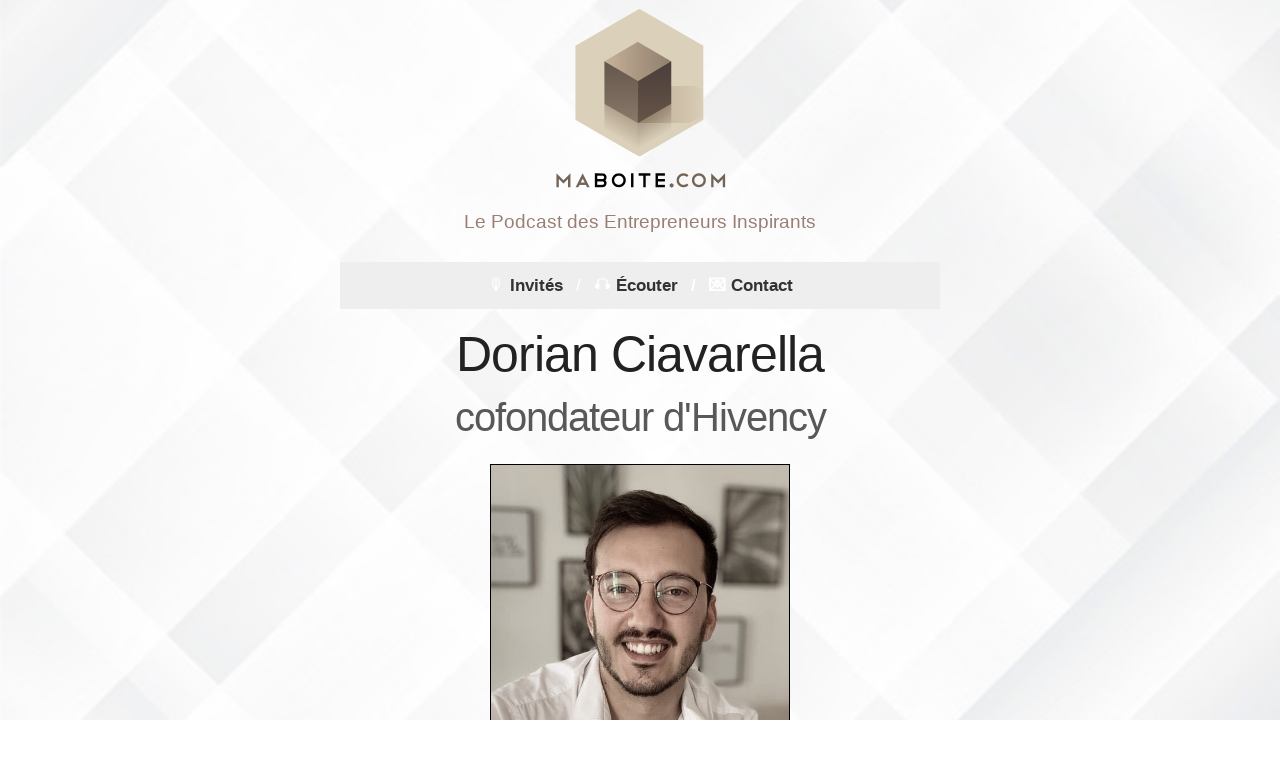

--- FILE ---
content_type: text/html
request_url: https://maboite.com/episode/7/dorian-ciavarella
body_size: 4733
content:
<!DOCTYPE html>
<html lang="fr">
<head>
<meta charset="utf-8" />
<!--  Powered by bloogy v2 - Emmanuel Françoise -->
<link rel="stylesheet" href="https://cdn.maboite.com/beauter.min.css">
<meta name="viewport" content="width=device-width, initial-scale=1">
<link rel="canonical" href="https://maboite.com/episode/7/dorian-ciavarella" />
<meta name="keywords" content="ma boîte, maboite, maboite.com, podcast, entrepreneur, entrepreneure, entrepeneuse, emmanuel francoise, entrepreneurs, entrepnreures, business, entreprise, entreprises, entrepreneuriat, entrepreneurial" />
<meta name="description" content=" Dorian Ciavarella - Hivency | Interview Podcast . Ma Boîte propose des entretiens par Podcast avec des Entrepreneurs Inspirants." />
<meta name="msvalidate.01" content="35FC0085239D99D6839E915A8A08D195" />
<meta name="ahrefs-site-verification" content="7959d003c9cf28d01024f5eb9f79f6bc172d4d74a47d43d4b8c8e6a42db49b61">
<title>Dorian Ciavarella - Hivency | Interview Podcast</title>
<link rel="apple-touch-icon" sizes="180x180" href="/apple-touch-icon.png">
<link rel="icon" type="image/png" sizes="32x32" href="/favicon-32x32.png">
<link rel="icon" type="image/png" sizes="16x16" href="/favicon-16x16.png">
<link rel="manifest" href="/site.webmanifest">
<script async src="https://www.googletagmanager.com/gtag/js?id=UA-155373132-1"></script>
<script>
  window.dataLayer = window.dataLayer || [];
  function gtag(){dataLayer.push(arguments);}
  gtag('js', new Date());
  gtag('config', 'UA-155373132-1');
</script>
<!-- Global site tag (gtag.js) - Google Analytics -->
<script async src="https://www.googletagmanager.com/gtag/js?id=AW-863030712"></script>
<script>
  window.dataLayer = window.dataLayer || [];
  function gtag(){dataLayer.push(arguments);}
  gtag('js', new Date());
  gtag('config', 'AW-863030712');
</script>
</head>
<body  style="background-color:#FFFFFF">
<style>
body {
  background-image: url('https://cdn.maboite.com/img/fond.jpg');
}
</style>
<div style = "text-align:center;">
<a href="/"><img src="https://cdn.maboite.com/img/logo_maboite_800_trans.png" width="200" loading="lazy" alt="Ma Boîte - MaBoite.com"></a><br>
<p class = "_high _f-brown">Le Podcast des Entrepreneurs Inspirants</p>
<div class="row" style="max-width:600px; margin-left: auto; margin-right: auto;">
<ul class="breadcrumb _grey">
  <li>🎙  <a href="/" class="_f-dark"><strong>Invités</strong></a></li>
  <li>🎧 <a href="/ecouter" class="_f-dark"><strong>Écouter</strong></a></li>
  <li>💌 ️<a href="/contact" class="_f-dark">Contact</a></li>
</ul>
<div class="col m12" style = "text-align:center">
<h1>Dorian Ciavarella<small><br>cofondateur d'Hivency</small></h1>
<img src="https://cdn.maboite.com/img/invit/dorian_500.jpg" width="300" class="_black _bordered" loading="lazy" alt="Dorian Ciavarella">
<h3><em>"Ce qui fait gagner une entreprise cela n'est pas une levée de fonds, c'est l'humain."</em></h3>
Épisode : #7<br>Durée : 1h10 minutes<br>
<br><a href="/?p=r&r=a" target="_blank" class="button _cream">🎧  Apple Podcasts</a>
<br><a href="/?p=r&r=s" target="_blank" class="button _cream">🎧  Spotify</a>
<br><a href="/ecouter" class="button _cream">Web & Autres</a>
</div>
<div class="col m12" style = "text-align:left">
Dorian Ciavarella, 29 ans, est le CEO et co-fondateur d'<a href="https://www.hivency.com/fr/">Hivency</a> plateforme permettant de mettre en relation des marques avec des micro-influenceurs sur les réseaux sociaux.
<br><br>
Les marques proposent des services et produits à offrir et les influenceurs intéressés les obtiennent gratuitement en échange d’une collaboration, comme un avis ou un partage, sur leurs comptes.
<br><br>
Hivency, créée en 2016, gère à présent des équipes dans 3 pays - France, Espagne et Allemagne - et plusieurs dizaines de milliers d'influenceurs inscrits sur la plateforme. Ils ont levé plus de 6 millions d'€ depuis le début de l'aventure. Dorian ne manque pas d'ambition et espère amener très vite l'entreprise à plusieurs centaines de personnes dans quelques années.
<br><br>
Dorian nous explique comment il a rencontré son associé et ce qui l'a amené à la création d'Hivency. Leurs principaux clients sont aujourd'hui  des marques dans les secteurs de la cosmétique, la mode et de la food.
<br><br>
Préparez vos crayons et vos carnets, <a href="https://www.linkedin.com/in/dorian-ciavarella-64850067/">Dorian Ciavarella</a> va également va nous délivrer ses recommandations, aussi bien pour les marques que les influenceurs, pour réussir sa communication sur les réseaux sociaux et diffuser le bon message au bon endroit au bon moment que cela soit sur Instagram, Facebook, Youtube, Snapchat ou le grandissant TikTok.
<br><br>
Dorian nous explique également comment s'est passé la mise en place du confinement pour ses équipes et l'impact de la Covid-19 sur leur quotidien. En fin d'épisode il nous fait également part de postes ouverts chez Hivency, principalement dans le domaine du produit. Les offres sont disponibles sur le site "<a href="https://www.welcometothejungle.com/fr/companies/hivency">Welcome to the Jungle</a>".
<br><br>
Si cet épisode vous plait, merci de le partager avec vos contacts et amis et de laisser une note 5 étoiles et un commentaire positif, c'est le meilleur moyen d'aider MaBoite.com à se développer.
<br><br>
Me contacter : <a href="https://www.linkedin.com/in/emmanuelfrancoise/">LinkedIn</a> ou <a href="https://twitter.com/f_emmanuel">Twitter</a>
<br><br>

<div class="row">
<div class="col m12" style = "text-align:left"><strong>Écoutez gratuitement cet épisode</strong> sur votre plateforme favorite.</div>
<div class="col f1-5">
<p><a href="/?p=r&r=a" target="_blank" class="_f-dark"><b>Apple Podcasts</b></a></p>
</div>
<div class="col f1-5">
<p><a href="/?p=r&r=s" target="_blank" class="_f-dark"><b>Spotify</b></a></p>
</div>
<div class="col f1-5">
<p><a href="/?p=r&r=g" target="_blank" class="_f-dark"><b>Google Podcasts</b></a></p>
</div>
<div class="col f1-5">
<p><a href="/?p=r&r=d" target="_blank" class="_f-dark"><b>Deezer</b></a></p>
</div>
<div class="col f1-5">
<p><a href="/?p=r&r=w" target="_blank" class="_f-dark"><b>Podcast Addict</b></a></p>
</div>
</div>

<script src="https://www.podcastics.com/player/playlist/js/275/?e=29851"></script>
<br><br>
<h5>Episodes recommandés :</h5>
<ul>
<li><a href="/episode/5/frank-zorn">Frank Zorn</a></li>
<li><a href="/episode/6/helene-merillon">Hélène Mérillon</a></li>
</ul>
</div>
<div class="col m12" style = "text-align:left">
<h3>Quelques extraits de l'épisode de Dorian Ciavarella</h3>
<blockquote class="_bc-cream">
“Moi, c'est Dorian Ciavarella. J'ai 29 ans, je suis CEO et cofondateur de la société d’Hivency. Cie. J'ai cofondé Hivency il y a bientôt quatre ans avec mon associé Sylvain Gasc. Hivency, c'est une plateforme de matching entre des marques et des micro influenceurs et on permet de faire des postes authentiques. Aujourd'hui, dans la communauté, on a 90000 micro influenceurs. On travaille des belles marques sur différents secteurs d'activité : cosmétique, mode, food et on est présent dans plusieurs pays. On a levé un petit peu plus de 6 millions d'euros en trois ans. On a fait une levée par an et nous sommes une équipe de 70 personnes.”
<br><br>
“On n'a jamais eu de budget pour faire de l'acquisition. C'est-à dire qu’à chaque collaboration, les gens parlent de nous. Les gens sont contents de notre service. C'est vraiment un effet bouche à oreille.”
<br><br>
“Un influenceur, pour moi, c'est quelqu'un qui connaît un sujet, une thématique qui va réussir à communiquer efficacement auprès de sa communauté et potentiellement faire changer d'avis quelqu'un. Il y a différents types d'influenceurs, il y a des nano. Donc, ce sont des personnes qui ont entre 0 et 5000 abonnés. On peut appeler ça des consommateurs, mais qui utilisent les réseaux sociaux et les micro influenceurs, des gens qui ont entre 5000 et 100.000 abonnés. Ensuite, il y a les macro influenceurs entre 100 000 et 1 million d'abonnés et les influenceurs stars, c'est un million et plus. Voilà pour moi un influenceur c'est quelqu'un qui connaît une thématique et qui a envie de communiquer auprès de sa communauté et échanger sur le sujet.”
<br><br>
“Les marques nous rémunèrent aujourd'hui pour avoir accès à notre logiciel et nous payent un abonnement. Avec cet abonnement, elles ont un accès au logiciel et peuvent mettre des produits à disposition des influenceurs et demander différentes choses. Elles peuvent demander aux influenceurs de faire une photo, une vidéo, un article de blog et mettre un avis sur un site e-commerce.”
<br><br>
“Pour avoir des objectifs bien établis. Il faut savoir ce qu'on veut faire. Si on fait une stratégie d'influence marketing. Il faut savoir où on va. C'est super important pour plusieurs raisons. Premièrement, quel est le résultat qu'on veut? Est ce que l'on veut du chiffre d'affaires? Est ce qu'on veut du reach ? Est ce qu'on veut du beau contenu ? Est ce qu'on veut créer une communauté? Est ce qu'on veut gagner des abonnés sur les réseaux sociaux? Quel est le besoin? Une fois qu'on a ces objectifs là, on va définir quelle est la cible. Quelle est la typologie d'influenceurs qu'on veut ? Et quelle est la typologie de consommateurs qu'on veut toucher. Une fois qu'on a la réponse à ces questions là, on va trouver des influenceurs. Il y a aussi la question qui se pose : quelle est ma façon de communiquer avec eux ? Est ce que je les tutoie ? Quelle est la fréquence de communication que je dois avoir? Pour créer du lien? Une fois qu'on a fait ça, c'est l'analyse. Comment on va analyser comment on va créer nos campagnes ? Quels types de produits je peux mettre à disposition ? Combien de campagnes je peux faire dans l'année ? Quelle est la fréquence des campagnes que je vais réussir à faire ? Il y a vraiment différentes étapes à définir, des objectifs de structuration, de la mise en place. C'est vraiment comme ça qu'on construit une stratégie.”
<br><br>
“La croissance externe, c'est quelque chose qui reste intéressant. Après, il faut le bon timing, trouver la bonne société, avoir les bonnes synergies, se rapprocher de l'équipe en regardant si on a des valeurs communes, puisque les valeurs d'une entreprise, c'est super important.”
</blockquote>
<br><em>(Transcription automatique réalisée par Botnation.)</a></em>
</div>
<div class="row">
<div class="col m12" style = "text-align:left"><strong>Abonnez-vous gratuitement au podcast</strong> sur votre plateforme d'écoute favorite.</div>
<div class="col f1-5">
<a href="/?p=r&r=a" target="_blank"><img src="https://cdn.maboite.com/img/podcast.png" width="48" loading="lazy" alt="Apple Podcasts"></a>
<p><a href="/?p=r&r=a" target="_blank" class="_f-dark"><b>Apple Podcasts</b></a></p>
</div>
<div class="col f1-5">
<a href="/?p=r&r=s" target="_blank"><img src="https://cdn.maboite.com/img/spotify.png" width="48" loading="lazy" alt="Spotify"></a>
<p><a href="/?p=r&r=s" target="_blank" class="_f-dark"><b>Spotify</b></a></p>
</div>
<div class="col f1-5">
<a href="/?p=r&r=g" target="_blank"><img src="https://cdn.maboite.com/img/google-podcast.png" width="48" loading="lazy" alt="Google Podcasts"></a>
<p><a href="/?p=r&r=g" target="_blank" class="_f-dark"><b>Google Podcasts</b></a></p>
</div>
<div class="col f1-5">
<a href="/?p=r&r=d" target="_blank"><img src="https://cdn.maboite.com/img/deezer.png" width="48" loading="lazy" alt="Deezer"></a>
<p><a href="/?p=r&r=d" target="_blank" class="_f-dark"><b>Deezer</b></a></p>
</div>
<div class="col f1-5">
<a href="/?p=r&r=w" target="_blank"><img src="https://cdn.maboite.com/img/addict.svg" width="48" loading="lazy" alt="Podcast Addict"></a>
<p><a href="/?p=r&r=w" target="_blank" class="_f-dark"><b>Podcast Addict</b></a></p>
</div>
<div class="col m12" style = "text-align:left">
N'oubliez pas de le noter 5 ⭐️ et de laisser un commentaire positif 💬, c'est important pour sa bonne diffusion. <b>Merci d'avance</b> 🙏.
</div>  
</div>
<div class="row">
<div class="col f3-5" style="text-align:left;">
Ce podcast est supporté par <a href="https://botnation.ai/fr/" class="_f-dark"><b>BOTNATION</b></a> . Plateforme française de création de <a href="https://www.chatbot.fr" class="_f-dark">chatbot</a> sans programmation. #NoCode
</div>
<div class="col f2-5" style="text-align:right;">
<a href="https://botnation.ai/fr/"><img src="https://cdn.maboite.com/img/botnation-ai.png" width="100" loading="lazy" alt="Créer un Chatbot"></a>
</div>
</div>
<br><a href="https://maboite.com/contact" class="_f-dark">À propos</a> - <a href="/" class="_f-dark">Les Invités</a> - <a class="_f-dark" href="/entrepreneures">Entrepreneures</a> - <a class="_f-dark" href="/entreprises">Entreprises</a> - <a class="_f-dark" href="/blog">Blog</a>
<br><p>&copy; 2020-2021 - MaBoite.com, Emmanuel Françoise.</p>
</div></div>
</body></html>


--- FILE ---
content_type: text/css
request_url: https://cdn.maboite.com/beauter.min.css
body_size: 5613
content:
 /*!
 * Beauter v0.3.0 (http://beauter.outboxcraft.com)
 * Copyright 2016-2018 Shubham Ramdeo, Outboxcraft
 * Licensed under MIT (https://github.com/outboxcraft/beauter/blob/master/LICENSE)
 */
 * {-webkit-box-sizing: border-box;box-sizing: border-box;}html {font-size: 62.5%;-ms-text-size-adjust: 100%;-webkit-text-size-adjust: 100%;}body {font-family: 'Roboto', 'Raleway', 'HelveticaNeue', 'Helvetica Neue', Helvetica, Arial, sans-serif;font-size: 1.5em;font-weight: 400;line-height: 1.6;margin: 0;color: #222;background-color: #fff;background-repeat: no-repeat;background-attachment: fixed;background-position: center center;background-size: cover;}blockquote, dl, figure {margin-bottom: 2.5rem;}blockquote {margin: 5px;padding-left: 10px;border-left: 5px solid pink;}blockquote footer {text-align: right;color: #d3d3d3;}.button, button, input, optgroup, select, textarea {font-family: sans-serif;font-size: 100%;line-height: 1.15;margin: 0;}.button, button, input {overflow: visible;}.button, button, select {text-transform: none;}button, input[type='button'], input[type='reset'], input[type='submit'] {-webkit-appearance: button;-moz-appearance: button;}.button::-moz-focus-inner, button::-moz-focus-inner, input[type='button']::-moz-focus-inner, input[type='reset']::-moz-focus-inner, input[type='submit']::-moz-focus-inner {padding: 0;border-style: none;}.button:-moz-focusring, button:-moz-focusring, input[type='button']:-moz-focusring, input[type='reset']:-moz-focusring, input[type='submit']:-moz-focusring {outline: 1px dotted ButtonText;}legend {max-width: 100%;padding: 0;white-space: normal;color: inherit;border: none;}input[type='number']::-webkit-inner-spin-button, input[type='number']::-webkit-outer-spin-button {height: auto;}input[type='search'] {outline-offset: -2px;-webkit-appearance: textfield;-moz-appearance: textfield;}input[type='search']::-webkit-search-cancel-button, input[type='search']::-webkit-search-decoration {-webkit-appearance: none;-moz-appearance: none;}form {margin-bottom: 2.5rem;}input, textarea, select, fieldset {margin-bottom: 1.5rem;}textarea {overflow: auto;min-height: 65px;padding-top: 6px;padding-bottom: 6px;}label, legend {font-weight: 600;display: block;margin-bottom: .5rem;}fieldset {margin: 0 2px;padding: .35em .625em .75em;border: 1px solid #ddd;border-radius: 5px;}input[type='checkbox'], input[type='radio'] {display: inline;padding: 0;}label > .label-body {font-weight: normal;display: inline-block;margin-left: .5rem;}.button, button, input[type='submit'], input[type='reset'], input[type='button'] {font-size: 11px;font-weight: 600;line-height: 1.15;display: inline-block;margin-bottom: 1rem;padding: 10px 30px;cursor: pointer;text-align: center;white-space: nowrap;text-decoration: none;letter-spacing: .1rem;text-transform: uppercase;color: #555;border: 1px solid #bbb;border-radius: 4px;background-color: transparent;}.button:hover, button:hover, input[type='submit']:hover, input[type='reset']:hover, input[type='button']:hover, .button:focus, button:focus, input[type='submit']:focus, input[type='reset']:focus, input[type='button']:focus {opacity: .75;color: #333;border-color: #888;outline: 0;}input[type='email'], input[type='number'], input[type='search'], input[type='text'], input[type='tel'], input[type='url'], input[type='password'], textarea, select {height: 34px;padding: 6px 10px;border: 1px solid #d1d1d1;border-radius: 4px;background-color: #fff;-webkit-box-shadow: none;box-shadow: none;}input[type='email'], input[type='number'], input[type='search'], input[type='text'], input[type='tel'], input[type='url'], input[type='password'], textarea {-webkit-appearance: none;-moz-appearance: none;appearance: none;}input[type='email']:focus, input[type='number']:focus, input[type='search']:focus, input[type='text']:focus, input[type='tel']:focus, input[type='url']:focus, input[type='password']:focus, textarea:focus, select:focus {border: 2px solid #33c3f0;outline: 0;}ol {list-style: decimal outside;}ol ol {list-style-type: lower-alpha;}ol ol ol {list-style-type: upper-roman;}ul {list-style: disc outside;}ul ul {list-style-type: circle;}ul ul ul {list-style-type: square;}ol, ul {margin: 0 0 2.5rem 3rem;padding-left: 0;}ul ul, ul ol, ol ol, ol ul {font-size: 90%;margin: 1.5rem 0 1.5rem 3rem;}li {margin-bottom: 1rem;}dl dt {font-weight: bold;}table {overflow-x: auto;margin-bottom: 2.5rem;border-collapse: collapse;}th, td {padding: 12px 15px;text-align: left;border-bottom: 1px solid #e1e1e1;}th:first-child, td:first-child {padding-left: 5px;}th:last-child, td:last-child {padding-right: 5px;}tr:hover {background-color: #f5f5f5;}tr:nth-child(even) {background-color: #f2f2f2;}b, strong {font-weight: bolder;}mark {color: #000;background-color: #ff9;}small {font-size: 80%;}h1, h2, h3, h4, h5, h6 {font-weight: 300;margin-top: 0;margin-bottom: 2rem;}h1 {font-size: 4.0rem;line-height: 1.2;letter-spacing: -.1rem;}h2 {font-size: 3.6rem;line-height: 1.25;letter-spacing: -.1rem;}h3 {font-size: 3.0rem;line-height: 1.3;letter-spacing: -.1rem;}h4 {font-size: 2.4rem;line-height: 1.35;letter-spacing: -.08rem;}h5 {font-size: 1.8rem;line-height: 1.5;letter-spacing: -.05rem;}h6 {font-size: 1.5rem;line-height: 1.6;letter-spacing: 0;}h1 small, h2 small, h3 small, h4 small, h5 small, h6 small {opacity: .75;}@media (min-width: 550px) {h1 {font-size: 5.0rem;}h2 {font-size: 4.2rem;}h3 {font-size: 3.6rem;}h4 {font-size: 3.0rem;}h5 {font-size: 2.4rem;}h6 {font-size: 1.5rem;}}p {margin-top: 0;margin-bottom: 2.5rem;}a {color: #1eaedb;background-color: transparent;-webkit-text-decoration-skip: objects;}a:active, a:hover {color: #0fa0ce;outline-width: 0;}pre {font-family: monospace, monospace;font-size: 1em;margin-bottom: 2.5rem;}code, kbd {font-family: monospace, monospace;color: #000;}code {font-size: 90%;margin: 0 .2rem;padding: .2rem .5rem;white-space: nowrap;border: 1px solid #e1e1e1;border-radius: 4px;background: #f1f1f1;}pre > code {display: block;overflow-x: auto;padding: 1rem 1.5rem;white-space: pre;color: #fff;border-radius: 10px;background: #333;}kbd {font-size: 90%;margin: 0 .2rem;padding: .3rem .5rem;white-space: nowrap;border: 1px solid #a1a1a1;border-radius: 4px;background: #f1f1f1;}hr {overflow: visible;-webkit-box-sizing: content-box;box-sizing: content-box;width: 75%;height: 0;margin-top: 3rem;margin-bottom: 3.5rem;border-width: 0;border-top: 1px solid #e1e1e1;}button.accordion {font-size: 15px;width: 100%;padding: 12px;cursor: pointer;-webkit-transition: .4s;-o-transition: .4s;transition: .4s;text-align: left;color: #444;border: none;outline: none;background-color: #eee;}button.accordion.active, button.accordion:hover {background-color: #ccc;}button.accordion:before {font-weight: bold;margin-right: 5px;content: '\002B';color: #777;}button.accordion.active:before {content: '\2212';}div.-panel {display: block;overflow: hidden;max-height: 0;margin-bottom: 6px;padding: 0 18px;-webkit-transition: max-height .2s ease-out;-o-transition: max-height .2s ease-out;transition: max-height .2s ease-out;border-radius: 4px;background-color: white;}.alert {padding: 20px;-webkit-transition: opacity .6s;-o-transition: opacity .6s;transition: opacity .6s;opacity: 1;color: #fff;border-radius: 5px;background-color: #f44336;}.count {padding-right: 5px;padding-left: 5px;border-radius: 100%;background-color: #ddd;}ul.breadcrumb {font-size: 17px;margin: 0;padding: 10px 16px;list-style: none;background-color: #eee;}ul.breadcrumb li {display: inline;}ul.breadcrumb li + li:before {padding: 8px;content: '/\00a0';}ul.breadcrumb li a {text-decoration: none;}ul.breadcrumb li:last-child {font-weight: bold;}ul.breadcrumb li a:hover {text-decoration: underline;}.card {-webkit-transition: .3s;-o-transition: .3s;transition: .3s;border-radius: 5px;-webkit-box-shadow: 0 4px 8px 0 rgba(0, 0, 0, .2);box-shadow: 0 4px 8px 0 rgba(0, 0, 0, .2);}.card:hover {-webkit-box-shadow: 0 8px 16px 0 rgba(0, 0, 0, .2);box-shadow: 0 8px 16px 0 rgba(0, 0, 0, .2);}.card .-content {padding: 2px 16px;}.container:after {display: table;clear: both;content: '';}.container {position: relative;width: 100%;max-width: 960px;margin: 0 auto;padding: 0 20px;}.container table {overflow-x: auto;}@media (min-width: 400px) {.container {width: 85%;padding: 0;}}@media only screen and (min-width: 550px) {.container {width: 80%;}}.jumbo {padding-top: 5%;padding-bottom: 5%;text-align: center;}.row::after {display: block;clear: both;content: '';}.row:after {display: table;clear: both;content: '';}.col {float: left;width: 100%;padding: 15px;}.col:first-child {margin-left: 0;}@media only screen and (min-width: 550px) {.m1 {width: 8.33%;}.m2 {width: 16.66%;}.m3 {width: 25%;}.m4 {width: 33.33%;}.m5 {width: 41.66%;}.m6 {width: 50%;}.m7 {width: 58.33%;}.m8 {width: 66.66%;}.m9 {width: 75%;}.m10 {width: 83.33%;}.m11 {width: 91.66%;}.m12 {width: 100%;margin-left: 0;}.m1-5 {width: 20%;}.m2-5 {width: 40%;}.m3-5 {width: 60%;}.m4-5 {width: 70%;}}@media only screen and (min-width: 750px) {.d1 {width: 8.33%;}.d2 {width: 16.66%;}.d3 {width: 25%;}.d4 {width: 33.33%;}.d5 {width: 41.66%;}.d6 {width: 50%;}.d7 {width: 58.33%;}.d8 {width: 66.66%;}.d9 {width: 75%;}.d10 {width: 83.33%;}.d11 {width: 91.66%;}.d12 {width: 100%;margin-left: 0;}.d1-5 {width: 20%;}.d2-5 {width: 40%;}.d3-5 {width: 60%;}.d4-5 {width: 70%;}}@media only screen {.f1 {width: 8.33%;}.f2 {width: 16.66%;}.f3 {width: 25%;}.f4 {width: 33.33%;}.f5 {width: 41.66%;}.f6 {width: 50%;}.f7 {width: 58.33%;}.f8 {width: 66.66%;}.f9 {width: 75%;}.f10 {width: 83.33%;}.f11 {width: 91.66%;}.f12 {width: 100%;margin-left: 0;}.f1-5 {width: 20%;}.f2-5 {width: 40%;}.f3-5 {width: 60%;}.f4-5 {width: 70%;}}@media (min-width: 550px) {.off-1 {margin-left: 8.33%;}.off-2 {margin-left: 16.66%;}.off-3 {margin-left: 25%;}.off-4 {margin-left: 33.33%;}.off-5 {margin-left: 41.66%;}.off-6 {margin-left: 50%;}.off-7 {margin-left: 58.33%;}.off-8 {margin-left: 66.66%;}.off-9 {margin-left: 75%;}.off-10 {margin-left: 83.33%;}.off-11 {margin-left: 91.66%;}.off1-5 {margin-left: 20%;}.off2-5 {margin-left: 40%;}.off3-5 {margin-left: 60%;}.off4-5 {margin-left: 80%;}}.modalimg {cursor: pointer;-webkit-transition: .3s;-o-transition: .3s;transition: .3s;border-radius: 5px;}.modalimg:hover {opacity: .7;}.modal {position: fixed;z-index: 1;top: 0;left: 0;display: none;overflow: auto;width: 100%;height: 100%;padding-top: 100px;background-color: rgb(0, 0, 0);background-color: rgba(0, 0, 0, .9);}.modal-content {display: block;width: 80%;max-width: 700px;margin: auto;}.caption {display: block;width: 80%;max-width: 700px;height: 150px;margin: auto;padding: 10px 0;text-align: center;color: #ccc;}.modal-content, .caption {-webkit-animation-name: zoom;animation-name: zoom;-webkit-animation-duration: .6s;animation-duration: .6s;}@-webkit-keyframes zoom {from {-webkit-transform: scale(0);}to {-webkit-transform: scale(1);}}@keyframes zoom {from {-webkit-transform: scale(0);transform: scale(0);}to {-webkit-transform: scale(1);transform: scale(1);}}@media only screen and (max-width: 750px) {.modal-content {width: 100%;}}.modalbox-modal {position: fixed;z-index: 1;top: 0;left: 0;display: none;overflow: auto;width: 100%;height: 100%;padding-top: 10%;background-color: rgb(0, 0, 0);background-color: rgba(0, 0, 0, .4);}.modalbox-modal-content {position: relative;width: 80%;margin: auto;padding: 10px !important;-webkit-animation-name: animatetop;animation-name: animatetop;-webkit-animation-duration: .4s;animation-duration: .7s;border: 1px solid #888;border-radius: 5px;background-color: #fefefe;-webkit-box-shadow: 0 4px 8px 0 rgba(0, 0, 0, .2), 0 6px 20px 0 rgba(0, 0, 0, .19);box-shadow: 0 4px 8px 0 rgba(0, 0, 0, .2), 0 6px 20px 0 rgba(0, 0, 0, .19);}@-webkit-keyframes animatetop {from {opacity: 0;}to {opacity: 1;}}@keyframes animatetop {from {opacity: 0;}to {opacity: 1;}}.alert .-close {line-height: 20px;float: right;margin-left: 15px;}.modal .-close {font-size: 40px;position: absolute;top: 15px;right: 35px;}.modalbox-modal-content .-close {float: right;color: #aaa;}.-close {font-size: 22px;font-weight: bold;cursor: pointer;-webkit-transition: .3s;-o-transition: .3s;transition: .3s;color: #f1f1f1;}.modal .-close:hover, .modal .-close:focus {color: #bbb;}.-close:hover, .-close:focus {text-decoration: none;color: #000;}ul.topnav {background: rgba(0,0,0,0);}ul.responsive {background: rgba(0,0,0,.5);}ul.topnav {overflow: hidden;margin: 0;padding: 0;list-style-type: none;background-color: #333;}ul.topnav li {float: left;margin-bottom: 0;}ul.topnav li input, ul.topnav li button {margin-top: 7 ;margin-right: 7;margin-bottom: 7 ;margin-left: 7;}ul.topnav li a {font-size: 17px;display: inline-block;padding: 14px 16px;-webkit-transition: .3s;-o-transition: .3s;transition: .3s;text-align: center;text-decoration: none;color: rgba(255, 255, 255, 1);}ul.topnav li a.brand {font-weight: bold;margin-right: 20px;margin-left: 20px;}ul.topnav li a.brand:hover {background: rgba(0, 0, 0, .1);}ul.topnav li a.disabled:hover {color: #d3d3d3;background: rgba(0, 0, 0, 0);}ul.topnav li a.disabled {color: #d3d3d3;}ul.topnav li a.active {color: #fff;background-color: rgba(255, 255, 255, .5);}ul.topnav li a:hover {color: #fff;background: rgba(0, 0, 0, .1);}ul.topnav li.-icon {display: none;}ul.topnav .dropdown:hover .dropdown-content {display: block;}ul.topnav .dropdown-content a {display: block;}@media screen and (max-width:750px) {ul.topnav li:not(:first-child) {display: none;}ul.topnav li.-icon {display: initial;float: right;}}@media screen and (max-width:750px) {ul.topnav.responsive {position: relative;}ul.topnav.responsive li.dropdown .dropdown-content {position: relative;}ul.topnav.responsive li.-icon {position: absolute;top: 0;right: 0;}ul.topnav.responsive li {display: inline;float: none;}ul.topnav.responsive li a {display: block;text-align: left;}}.dropdown-content {position: absolute;z-index: 2;display: none;min-width: 160px;background-color: #444;-webkit-box-shadow: 0 8px 16px 0 rgba(0, 0, 0, .2);box-shadow: 0 8px 16px 0 rgba(0, 0, 0, .2);}.dropdown-content a {display: block;padding: 12px 16px;-webkit-transition: .3s;-o-transition: .3s;transition: .3s;text-align: left;text-decoration: none;color: rgba(255, 255, 255, 1);}.dropdown-content a:hover {color: #fff;background: rgba(0, 0, 0, .1);}.dropdown:hover .dropdown-content {display: inline-block !important;}ul.listnav {margin: 0;padding: 0;list-style-type: none;background-color: #444;}.listnav li {margin: 0;}.listnav li a {display: block;padding: 8px 16px;padding-left: 15px;text-decoration: none;color: rgba(255, 255, 255, 1);}.listnav li a:hover {color: #fff;background: rgba(0, 0, 0, .1);}.listnav li.active a {border-left: 5px solid rgba(255, 255, 255, .5);}._cream.listnav li a, ._cream.topnav li a, ._cream.dropdown-content a {color: #000;}.topnav.-fixed {position: fixed !important;z-index: 1 !important;top: 0;width: 100% !important;margin-bottom: 56px !important;}.pagination {display: inline-block;}.pagination a {float: left;padding: 8px 16px;text-decoration: none;color: black;}.bg-parallax {overflow-y: auto;height: 300px;background-repeat: no-repeat;background-attachment: fixed;background-position: center;background-size: cover;-webkit-perspective: 1px;perspective: 1px;}.bg-parallax .-front {padding-top: 10%;color: #fff;}.progressbar {position: relative;width: 100%;height: 30px;border-radius: 5px;background-color: #d3d3d3;}.progressbar .-bar {position: absolute;width: 1%;height: 100%;border-radius: 5px;background-color: #87cefa;}.progressbar .-label {line-height: 30px;text-align: center;color: #fff;}.snackbar {font-size: 17px;position: fixed;z-index: 1;bottom: 30px;left: 50%;visibility: hidden;min-width: 250px;margin-left: -125px;padding: 16px;text-align: center;color: #fff;border-radius: 2px;border-radius: 5px;background-color: #333;}.snackbar.show {visibility: visible;-webkit-animation: fadein .5s, fadeout .5s 2.5s;animation: fadein .5s, fadeout .5s 2.5s;}@-webkit-keyframes fadein {from {bottom: 0;opacity: 0;}to {bottom: 30px;opacity: 1;}}@keyframes fadein {from {bottom: 0;opacity: 0;}to {bottom: 30px;opacity: 1;}}@-webkit-keyframes fadeout {from {bottom: 30px;opacity: 1;}to {bottom: 0;opacity: 0;}}@keyframes fadeout {from {bottom: 30px;opacity: 1;}to {bottom: 0;opacity: 0;}}.tab {overflow: hidden;border: 1px solid #ccc;background-color: #f1f1f1;}.tab button {font-size: 17px;float: left;margin-right: 5px;margin-bottom: 0;padding: 14px 16px;cursor: pointer;-webkit-transition: .3s;-o-transition: .3s;transition: .3s;border: none;border-radius: 0;outline: none;background-color: inherit;}.tab button:hover {background-color: #ddd;}.tab button.active {background-color: #ccc;}.tabcontent {display: none;padding: 6px 12px;-webkit-transition: opacity .3s;-o-transition: opacity .3s;transition: opacity .3s;-webkit-animation: fadeEffect 1s;animation: fadeEffect 1s;opacity: 1;border: 1px solid #ccc;border-top: none;}@-webkit-keyframes fadeEffect {from {opacity: 0;}to {opacity: 1;}}@keyframes fadeEffect {from {opacity: 0;}to {opacity: 1;}}.tooltip {position: relative;display: inline-block;border-bottom: 1px dotted #000;}.tooltip:hover .tooltiptext {visibility: visible;opacity: 1;}.tooltip .tooltiptext {-webkit-transition: opacity 1s;-o-transition: opacity 1s;transition: opacity 1s;opacity: 0;}.tooltiptext {position: absolute;z-index: 1;visibility: hidden;width: 120px;padding: 5px 0;text-align: center;color: #fff;border-radius: 6px;background-color: #000;}.tooltiptext::after {position: absolute;content: '';border-width: 5px;border-style: solid;}.-tooltip-top .tooltiptext {bottom: 150%;left: 50%;margin-left: -60px;}.-tooltip-top .tooltiptext::after {top: 100%;left: 50%;margin-left: -5px;border-color: #000 transparent transparent transparent;}.-tooltip-right .tooltiptext {top: -5px;left: 110%;}.-tooltip-right .tooltiptext::after {top: 50%;right: 100%;margin-top: -5px;border-color: transparent #000 transparent transparent;}.-tooltip-left .tooltiptext {top: -5px;right: 110%;}.-tooltip-left .tooltiptext::after {top: 50%;left: 100%;margin-top: -5px;border-color: transparent transparent transparent #000;}.-tooltip-bottom .tooltiptext {top: 150%;left: 50%;margin-left: -60px;}.-tooltip-bottom .tooltiptext::after {bottom: 100%;left: 50%;margin-left: -5px;border-color: transparent transparent #000 transparent;}svg:not(:root) {overflow: hidden;}img {max-width: 100%;height: auto;border-style: none;}.video {display: block;max-width: 100%;height: auto;}.-circle {border-radius: 100%;}.-round {border-radius: 25%;}.-thumb {padding: 5px;border: 2px solid #d3d3d3;}._transparent {background: transparent !important;}._low {font-size: 75% !important;opacity: .75 !important;}._high {font-size: 125% !important;opacity: .75 !important;}._floatCenter {margin: 0 auto;}._wrap {white-space: pre-wrap;white-space: -moz-pre-wrap;white-space: -pre-wrap;white-space: -o-pre-wrap;word-wrap: break-word;}._gray {-webkit-filter: grayscale(100%);filter: grayscale(100%);}._blur {-webkit-filter: blur(2.5px);filter: blur(2.5px);}._full-width {width: 100%;}._max-full-width {max-width: 100%;}._force-full-width {min-width: 100%;}._width100 {width: 100%;}._width75 {width: 75%;}._width50 {width: 50%;}._floatLeft {float: left !important;}._floatRight {float: right !important;}._alignLeft {text-align: left;}._alignRight {text-align: right;}._alignCenter {text-align: center;}._clear {display: table;clear: both;content: '';}._hidden {display: none !important;}._debugmode * {border: 2px solid #f00 !important;}._debugmode div {border: 4px solid #0f0 !important;}._debugmode .container, ._debugmode .jumbo {border: 6px solid #00f !important;}@media screen and (max-width: 400px) {._hide-mobile {display: none !important;}}@media screen and (min-width: 400px) and (max-width: 550px) {._hide-phablet {display: none !important;}}@media screen and (min-width: 550px) and (max-width: 750px) {._hide-tablet {display: none !important;}}@media screen and (min-width: 750px) and (max-width: 1000px) {._hide-desktop {display: none !important;}}@media screen and (min-width: 1000px) {._hide-widescreen {display: none !important;}}._clipped {overflow: hidden !important;}._overlay {position: absolute;top: 0;right: 0;bottom: 0;left: 0;}._is-invisible {visibility: hidden !important;}._block {display: block !important;}._inline {display: inline !important;}._inline-block {display: inline-block !important;}._noMargin {margin: 0 !important;}._noPadding {padding: 0 !important;}._posRel {position: relative !important;}._posAbs {position: absolute !important;}._bordered {border-width: 1px;border-style: solid;}._noReaction {pointer-events: none;}._unSelectable {-webkit-user-select: none;-moz-user-select: none;-ms-user-select: none;user-select: none;-webkit-touch-callout: none;}._round {border-radius: 25px !important;}._box {border-radius: 0 !important;}._xsmall {font-size: 45% !important;padding: 5px 10px !important;}._small {font-size: 60% !important;padding: 7px 20px !important;}._large {font-size: 110% !important;padding: 15px 40px !important;}._xlarge {font-size: 125% !important;padding: 20px 50px !important;}._noDelay {-webkit-transition-duration: 0s !important;-o-transition-duration: 0s !important;transition-duration: 0s !important;}._disabled {cursor: not-allowed;pointer-events: none;opacity: .6;color: #555;border: 1px solid #ccc;background-color: #eee;}._truncate, ._expandable-truncate {overflow: hidden;width: 250px;white-space: nowrap;text-overflow: ellipsis;-o-text-overflow: ellipsis;}._expandable-truncate:hover {overflow: initial;width: 100%;white-space: initial;}._shadow {-webkit-box-shadow: 0 8px 16px 0 rgba(0, 0, 0, .2) !important;box-shadow: 0 8px 16px 0 rgba(0, 0, 0, .2) !important;}._ripple {position: relative;overflow: hidden;}._ripple:after {position: absolute;top: 50%;left: 50%;width: 5px;height: 5px;content: '';-webkit-transform: scale(1, 1) translate(-50%);-ms-transform: scale(1, 1) translate(-50%);transform: scale(1, 1) translate(-50%);-webkit-transform-origin: 50% 50%;-ms-transform-origin: 50% 50%;transform-origin: 50% 50%;opacity: 0;border-radius: 100%;background: rgba(255, 255, 255, .5);}@-webkit-keyframes ripple {0% {-webkit-transform: scale(0, 0);transform: scale(0, 0);opacity: 1;}20% {-webkit-transform: scale(25, 25);transform: scale(25, 25);opacity: 1;}100% {-webkit-transform: scale(40, 40);transform: scale(40, 40);opacity: 0;}}@keyframes ripple {0% {-webkit-transform: scale(0, 0);transform: scale(0, 0);opacity: 1;}20% {-webkit-transform: scale(25, 25);transform: scale(25, 25);opacity: 1;}100% {-webkit-transform: scale(40, 40);transform: scale(40, 40);opacity: 0;}}._ripple:focus:not(:active)::after {-webkit-animation: ripple 1s ease-out;animation: ripple 1s ease-out;}._cream, ._white, ._yellow, ._pink, ._success {color: #000 !important;}._nightblue, ._black, ._indigo, ._primary, ._purple, ._grey, ._dark, ._active, ._danger, ._brown, ._teal, ._info, ._warning {color: #fff !important;}._nightblue {border-color: #2c3e50 !important;background-color: #2c3e50 !important;}._indigo {border-color: #3f51b5!important;background-color: #3f51b5!important;}._yellow {border-color: #ffeb3b !important;background-color: #ffeb3b !important;}._pink {border-color: pink !important;background-color: pink !important;}._black {border-color: #000 !important;background-color: #000 !important;}._brown {border-color: #795548 !important;background-color: #795548 !important;}._teal {border-color: #009688 !important;background-color: #009688 !important;}._info {border-color: #2196f3 !important;background-color: #2196f3 !important;}._primary {border-color: #33c3f0 !important;background-color: #33c3f0 !important;}._success {border-color: #90ee90 !important;background-color: #90ee90 !important;}._dark {border-color: #333 !important;background-color: #333 !important;}._cream {border-color: #f0f0f0 !important;background-color: #f0f0f0 !important;}._white {border-color: #fff !important;background-color: #fff !important;}._purple {border-color: #800080 !important;background-color: #800080 !important;}._danger {border-color: #f44336 !important;background-color: #f44336 !important;}._warning {border-color: #ff9800 !important;background-color: #ff9800 !important;}._f-nightblue {color: #2c3e50 !important;}._f-indigo {color: #3f51b5!important;}._f-yellow {color: #ffeb3b !important;}._f-pink {color: pink !important;}._f-black {color: #000 !important;}._f-brown {color: #795548 !important;}._f-teal {color: #009688 !important;}._f-info {color: #2196f3 !important;}._f-primary {color: #33c3f0 !important;}._f-success {color: #90ee90 !important;}._f-dark {color: #333 !important;}._f-cream {color: #f0f0f0 !important;}._f-white {color: #fff !important;}._f-purple {color: #800080 !important;}._f-danger {color: #f44336 !important;}._f-warning {color: #ff9800 !important;}._bc-nightblue {border-color: #2c3e50 !important;}._bc-indigo {border-color: #3f51b5!important;}._bc-yellow {border-color: #ffeb3b !important;}._bc-pink {border-color: pink !important;}._bc-black {border-color: #000 !important;}._bc-brown {border-color: #795548 !important;}._bc-teal {border-color: #009688 !important;}._bc-info {border-color: #2196f3 !important;}._bc-primary {border-color: #33c3f0 !important;}._bc-success {border-color: #90ee90 !important;}._bc-dark {border-color: #333 !important;}._bc-cream {border-color: #f0f0f0 !important;}._bc-white {border-color: #fff !important;}._bc-purple {border-color: #800080 !important;}._bc-danger {border-color: #f44336 !important;}._bc-warning {border-color: #ff9800 !important;}.note {padding: 4px 12px;border-left: 6px solid rgba(0,0,0,.3);}


--- FILE ---
content_type: image/svg+xml
request_url: https://cdn.maboite.com/img/addict.svg
body_size: 915
content:
<?xml version="1.0" encoding="utf-8"?>
<!-- Generator: Adobe Illustrator 24.0.3, SVG Export Plug-In . SVG Version: 6.00 Build 0)  -->
<svg version="1.1" id="Calque_2" xmlns="http://www.w3.org/2000/svg" xmlns:xlink="http://www.w3.org/1999/xlink" x="0px" y="0px"
	 viewBox="0 0 463.5 464.9" style="enable-background:new 0 0 463.5 464.9;" xml:space="preserve">
<style type="text/css">
	.st0{fill:#F4842D;}
	.st1{clip-path:url(#SVGID_2_);fill:url(#SVGID_3_);}
	.st2{fill:#FFFFFF;}
</style>
<path class="st0" d="M357.8,460.7H104.3C48,460.7,2,414.7,2,358.4V106.3C2,50,48,4,104.3,4h253.5C414,4,460.1,50,460.1,106.3v252.1
	C460.1,414.7,414,460.7,357.8,460.7z"/>
<g>
	<defs>
		<path id="SVGID_1_" d="M357.8,460.7H104.3C48,460.7,2,414.7,2,358.4V106.3C2,50,48,4,104.3,4h253.5C414,4,460.1,50,460.1,106.3
			v252.1C460.1,414.7,414,460.7,357.8,460.7z"/>
	</defs>
	<clipPath id="SVGID_2_">
		<use xlink:href="#SVGID_1_"  style="overflow:visible;"/>
	</clipPath>
	<linearGradient id="SVGID_3_" gradientUnits="userSpaceOnUse" x1="168.517" y1="171.8193" x2="544.7023" y2="549.1208">
		<stop  offset="0.1302" style="stop-color:#E85D27"/>
		<stop  offset="0.6867" style="stop-color:#F0772B"/>
	</linearGradient>
	<polygon class="st1" points="392.1,601.6 129.8,339.4 105.5,233.7 213.8,100.8 335.5,133.7 597.7,396 	"/>
</g>
<path class="st2" d="M377.3,229.8c-1.8-79.8-67-144-147.3-144c-81.4,0-147.3,66-147.3,147.3c0,56.3,31.6,105.3,78.1,130.1v-44.7
	v-84.4c0-0.6,0-1.1,0-1.7c0-34.1,24.5-62.5,56.8-68.7v24.5c-19.1,5.6-33,23.3-33,44.2c0,0.1,0,0.3,0,0.4h0v0.2
	c0.3,25.2,20.9,45.5,46.1,45.5c20.9,0,38.5-13.9,44.2-32.9h24.5c-6.2,32.3-34.6,56.7-68.7,56.7c-17.7,0-33.8-6.6-46.1-17.4v88.4
	c14.3,4.6,29.6,7.2,45.5,7.2c30.6,0,59-9.3,82.6-25.3v25.3h64.7L377.3,229.8L377.3,229.8z M230.6,259.3c-14.9,0-26.9-12-26.9-26.9
	s12-26.9,26.9-26.9s26.9,12,26.9,26.9S245.5,259.3,230.6,259.3z M300.6,232.6h-23.8c0-0.1,0-0.1,0-0.2c0-25.5-20.6-46.1-46.1-46.1
	c0,0-0.1,0-0.1,0v-23.8c0,0,0.1,0,0.1,0c38.6,0,69.9,31.3,69.9,69.9C300.6,232.5,300.6,232.5,300.6,232.6z M341.6,232.6h-23.6
	c0-0.1,0-0.1,0-0.2c0-48.2-39.1-87.3-87.3-87.3c0,0-0.1,0-0.1,0v-23.6c0,0,0.1,0,0.1,0c61.3,0,110.9,49.7,110.9,110.9
	C341.6,232.5,341.6,232.5,341.6,232.6z"/>
</svg>
